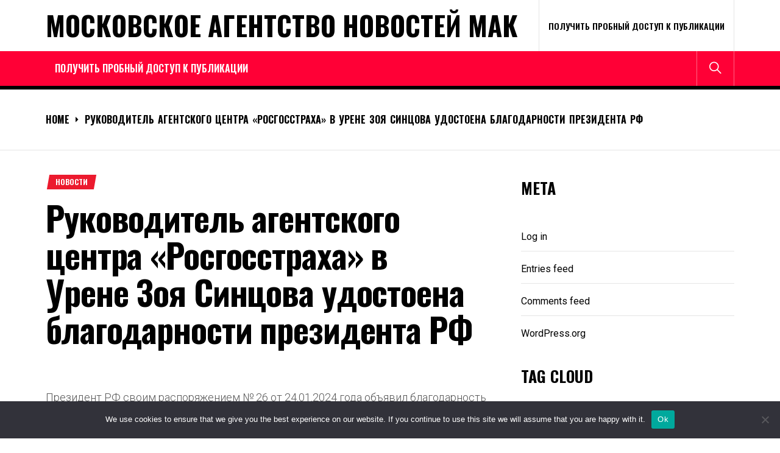

--- FILE ---
content_type: text/html; charset=UTF-8
request_url: https://mak-project.ru/2024-02/publikaciya-rukovoditel-agentskogo-centra-rosgosstrakha-v-6u/
body_size: 24012
content:
<!DOCTYPE html>
<html lang="ru-RU">
<head>
    <meta charset="UTF-8">
    <meta name="viewport" content="width=device-width, initial-scale=1.0, maximum-scale=1.0, user-scalable=no"/>
    <link rel="profile" href="http://gmpg.org/xfn/11">
    <link rel="pingback" href="https://mak-project.ru/xmlrpc.php">
    <title>Руководитель агентского центра «Росгосстраха» в Урене Зоя Синцова удостоена благодарности президента РФ &#8211; Московское Агентство Новостей МАК</title>
<meta name='robots' content='max-image-preview:large' />
	<style>img:is([sizes="auto" i], [sizes^="auto," i]) { contain-intrinsic-size: 3000px 1500px }</style>
	<link rel='dns-prefetch' href='//fonts.googleapis.com' />
<link rel="alternate" type="application/rss+xml" title="Московское Агентство Новостей МАК &raquo; Feed" href="https://mak-project.ru/feed/" />
<link rel="alternate" type="application/rss+xml" title="Московское Агентство Новостей МАК &raquo; Comments Feed" href="https://mak-project.ru/comments/feed/" />
<link rel="alternate" type="application/rss+xml" title="Московское Агентство Новостей МАК &raquo; Руководитель агентского центра «Росгосстраха» в Урене Зоя Синцова удостоена благодарности президента РФ Comments Feed" href="https://mak-project.ru/2024-02/publikaciya-rukovoditel-agentskogo-centra-rosgosstrakha-v-6u/feed/" />
<script type="text/javascript">
/* <![CDATA[ */
window._wpemojiSettings = {"baseUrl":"https:\/\/s.w.org\/images\/core\/emoji\/15.1.0\/72x72\/","ext":".png","svgUrl":"https:\/\/s.w.org\/images\/core\/emoji\/15.1.0\/svg\/","svgExt":".svg","source":{"concatemoji":"https:\/\/mak-project.ru\/wp-includes\/js\/wp-emoji-release.min.js?ver=6.8.1"}};
/*! This file is auto-generated */
!function(i,n){var o,s,e;function c(e){try{var t={supportTests:e,timestamp:(new Date).valueOf()};sessionStorage.setItem(o,JSON.stringify(t))}catch(e){}}function p(e,t,n){e.clearRect(0,0,e.canvas.width,e.canvas.height),e.fillText(t,0,0);var t=new Uint32Array(e.getImageData(0,0,e.canvas.width,e.canvas.height).data),r=(e.clearRect(0,0,e.canvas.width,e.canvas.height),e.fillText(n,0,0),new Uint32Array(e.getImageData(0,0,e.canvas.width,e.canvas.height).data));return t.every(function(e,t){return e===r[t]})}function u(e,t,n){switch(t){case"flag":return n(e,"\ud83c\udff3\ufe0f\u200d\u26a7\ufe0f","\ud83c\udff3\ufe0f\u200b\u26a7\ufe0f")?!1:!n(e,"\ud83c\uddfa\ud83c\uddf3","\ud83c\uddfa\u200b\ud83c\uddf3")&&!n(e,"\ud83c\udff4\udb40\udc67\udb40\udc62\udb40\udc65\udb40\udc6e\udb40\udc67\udb40\udc7f","\ud83c\udff4\u200b\udb40\udc67\u200b\udb40\udc62\u200b\udb40\udc65\u200b\udb40\udc6e\u200b\udb40\udc67\u200b\udb40\udc7f");case"emoji":return!n(e,"\ud83d\udc26\u200d\ud83d\udd25","\ud83d\udc26\u200b\ud83d\udd25")}return!1}function f(e,t,n){var r="undefined"!=typeof WorkerGlobalScope&&self instanceof WorkerGlobalScope?new OffscreenCanvas(300,150):i.createElement("canvas"),a=r.getContext("2d",{willReadFrequently:!0}),o=(a.textBaseline="top",a.font="600 32px Arial",{});return e.forEach(function(e){o[e]=t(a,e,n)}),o}function t(e){var t=i.createElement("script");t.src=e,t.defer=!0,i.head.appendChild(t)}"undefined"!=typeof Promise&&(o="wpEmojiSettingsSupports",s=["flag","emoji"],n.supports={everything:!0,everythingExceptFlag:!0},e=new Promise(function(e){i.addEventListener("DOMContentLoaded",e,{once:!0})}),new Promise(function(t){var n=function(){try{var e=JSON.parse(sessionStorage.getItem(o));if("object"==typeof e&&"number"==typeof e.timestamp&&(new Date).valueOf()<e.timestamp+604800&&"object"==typeof e.supportTests)return e.supportTests}catch(e){}return null}();if(!n){if("undefined"!=typeof Worker&&"undefined"!=typeof OffscreenCanvas&&"undefined"!=typeof URL&&URL.createObjectURL&&"undefined"!=typeof Blob)try{var e="postMessage("+f.toString()+"("+[JSON.stringify(s),u.toString(),p.toString()].join(",")+"));",r=new Blob([e],{type:"text/javascript"}),a=new Worker(URL.createObjectURL(r),{name:"wpTestEmojiSupports"});return void(a.onmessage=function(e){c(n=e.data),a.terminate(),t(n)})}catch(e){}c(n=f(s,u,p))}t(n)}).then(function(e){for(var t in e)n.supports[t]=e[t],n.supports.everything=n.supports.everything&&n.supports[t],"flag"!==t&&(n.supports.everythingExceptFlag=n.supports.everythingExceptFlag&&n.supports[t]);n.supports.everythingExceptFlag=n.supports.everythingExceptFlag&&!n.supports.flag,n.DOMReady=!1,n.readyCallback=function(){n.DOMReady=!0}}).then(function(){return e}).then(function(){var e;n.supports.everything||(n.readyCallback(),(e=n.source||{}).concatemoji?t(e.concatemoji):e.wpemoji&&e.twemoji&&(t(e.twemoji),t(e.wpemoji)))}))}((window,document),window._wpemojiSettings);
/* ]]> */
</script>
<style id='wp-emoji-styles-inline-css' type='text/css'>

	img.wp-smiley, img.emoji {
		display: inline !important;
		border: none !important;
		box-shadow: none !important;
		height: 1em !important;
		width: 1em !important;
		margin: 0 0.07em !important;
		vertical-align: -0.1em !important;
		background: none !important;
		padding: 0 !important;
	}
</style>
<link rel='stylesheet' id='wp-block-library-css' href='https://mak-project.ru/wp-includes/css/dist/block-library/style.min.css?ver=6.8.1' type='text/css' media='all' />
<style id='classic-theme-styles-inline-css' type='text/css'>
/*! This file is auto-generated */
.wp-block-button__link{color:#fff;background-color:#32373c;border-radius:9999px;box-shadow:none;text-decoration:none;padding:calc(.667em + 2px) calc(1.333em + 2px);font-size:1.125em}.wp-block-file__button{background:#32373c;color:#fff;text-decoration:none}
</style>
<style id='global-styles-inline-css' type='text/css'>
:root{--wp--preset--aspect-ratio--square: 1;--wp--preset--aspect-ratio--4-3: 4/3;--wp--preset--aspect-ratio--3-4: 3/4;--wp--preset--aspect-ratio--3-2: 3/2;--wp--preset--aspect-ratio--2-3: 2/3;--wp--preset--aspect-ratio--16-9: 16/9;--wp--preset--aspect-ratio--9-16: 9/16;--wp--preset--color--black: #000000;--wp--preset--color--cyan-bluish-gray: #abb8c3;--wp--preset--color--white: #ffffff;--wp--preset--color--pale-pink: #f78da7;--wp--preset--color--vivid-red: #cf2e2e;--wp--preset--color--luminous-vivid-orange: #ff6900;--wp--preset--color--luminous-vivid-amber: #fcb900;--wp--preset--color--light-green-cyan: #7bdcb5;--wp--preset--color--vivid-green-cyan: #00d084;--wp--preset--color--pale-cyan-blue: #8ed1fc;--wp--preset--color--vivid-cyan-blue: #0693e3;--wp--preset--color--vivid-purple: #9b51e0;--wp--preset--gradient--vivid-cyan-blue-to-vivid-purple: linear-gradient(135deg,rgba(6,147,227,1) 0%,rgb(155,81,224) 100%);--wp--preset--gradient--light-green-cyan-to-vivid-green-cyan: linear-gradient(135deg,rgb(122,220,180) 0%,rgb(0,208,130) 100%);--wp--preset--gradient--luminous-vivid-amber-to-luminous-vivid-orange: linear-gradient(135deg,rgba(252,185,0,1) 0%,rgba(255,105,0,1) 100%);--wp--preset--gradient--luminous-vivid-orange-to-vivid-red: linear-gradient(135deg,rgba(255,105,0,1) 0%,rgb(207,46,46) 100%);--wp--preset--gradient--very-light-gray-to-cyan-bluish-gray: linear-gradient(135deg,rgb(238,238,238) 0%,rgb(169,184,195) 100%);--wp--preset--gradient--cool-to-warm-spectrum: linear-gradient(135deg,rgb(74,234,220) 0%,rgb(151,120,209) 20%,rgb(207,42,186) 40%,rgb(238,44,130) 60%,rgb(251,105,98) 80%,rgb(254,248,76) 100%);--wp--preset--gradient--blush-light-purple: linear-gradient(135deg,rgb(255,206,236) 0%,rgb(152,150,240) 100%);--wp--preset--gradient--blush-bordeaux: linear-gradient(135deg,rgb(254,205,165) 0%,rgb(254,45,45) 50%,rgb(107,0,62) 100%);--wp--preset--gradient--luminous-dusk: linear-gradient(135deg,rgb(255,203,112) 0%,rgb(199,81,192) 50%,rgb(65,88,208) 100%);--wp--preset--gradient--pale-ocean: linear-gradient(135deg,rgb(255,245,203) 0%,rgb(182,227,212) 50%,rgb(51,167,181) 100%);--wp--preset--gradient--electric-grass: linear-gradient(135deg,rgb(202,248,128) 0%,rgb(113,206,126) 100%);--wp--preset--gradient--midnight: linear-gradient(135deg,rgb(2,3,129) 0%,rgb(40,116,252) 100%);--wp--preset--font-size--small: 13px;--wp--preset--font-size--medium: 20px;--wp--preset--font-size--large: 36px;--wp--preset--font-size--x-large: 42px;--wp--preset--spacing--20: 0.44rem;--wp--preset--spacing--30: 0.67rem;--wp--preset--spacing--40: 1rem;--wp--preset--spacing--50: 1.5rem;--wp--preset--spacing--60: 2.25rem;--wp--preset--spacing--70: 3.38rem;--wp--preset--spacing--80: 5.06rem;--wp--preset--shadow--natural: 6px 6px 9px rgba(0, 0, 0, 0.2);--wp--preset--shadow--deep: 12px 12px 50px rgba(0, 0, 0, 0.4);--wp--preset--shadow--sharp: 6px 6px 0px rgba(0, 0, 0, 0.2);--wp--preset--shadow--outlined: 6px 6px 0px -3px rgba(255, 255, 255, 1), 6px 6px rgba(0, 0, 0, 1);--wp--preset--shadow--crisp: 6px 6px 0px rgba(0, 0, 0, 1);}:where(.is-layout-flex){gap: 0.5em;}:where(.is-layout-grid){gap: 0.5em;}body .is-layout-flex{display: flex;}.is-layout-flex{flex-wrap: wrap;align-items: center;}.is-layout-flex > :is(*, div){margin: 0;}body .is-layout-grid{display: grid;}.is-layout-grid > :is(*, div){margin: 0;}:where(.wp-block-columns.is-layout-flex){gap: 2em;}:where(.wp-block-columns.is-layout-grid){gap: 2em;}:where(.wp-block-post-template.is-layout-flex){gap: 1.25em;}:where(.wp-block-post-template.is-layout-grid){gap: 1.25em;}.has-black-color{color: var(--wp--preset--color--black) !important;}.has-cyan-bluish-gray-color{color: var(--wp--preset--color--cyan-bluish-gray) !important;}.has-white-color{color: var(--wp--preset--color--white) !important;}.has-pale-pink-color{color: var(--wp--preset--color--pale-pink) !important;}.has-vivid-red-color{color: var(--wp--preset--color--vivid-red) !important;}.has-luminous-vivid-orange-color{color: var(--wp--preset--color--luminous-vivid-orange) !important;}.has-luminous-vivid-amber-color{color: var(--wp--preset--color--luminous-vivid-amber) !important;}.has-light-green-cyan-color{color: var(--wp--preset--color--light-green-cyan) !important;}.has-vivid-green-cyan-color{color: var(--wp--preset--color--vivid-green-cyan) !important;}.has-pale-cyan-blue-color{color: var(--wp--preset--color--pale-cyan-blue) !important;}.has-vivid-cyan-blue-color{color: var(--wp--preset--color--vivid-cyan-blue) !important;}.has-vivid-purple-color{color: var(--wp--preset--color--vivid-purple) !important;}.has-black-background-color{background-color: var(--wp--preset--color--black) !important;}.has-cyan-bluish-gray-background-color{background-color: var(--wp--preset--color--cyan-bluish-gray) !important;}.has-white-background-color{background-color: var(--wp--preset--color--white) !important;}.has-pale-pink-background-color{background-color: var(--wp--preset--color--pale-pink) !important;}.has-vivid-red-background-color{background-color: var(--wp--preset--color--vivid-red) !important;}.has-luminous-vivid-orange-background-color{background-color: var(--wp--preset--color--luminous-vivid-orange) !important;}.has-luminous-vivid-amber-background-color{background-color: var(--wp--preset--color--luminous-vivid-amber) !important;}.has-light-green-cyan-background-color{background-color: var(--wp--preset--color--light-green-cyan) !important;}.has-vivid-green-cyan-background-color{background-color: var(--wp--preset--color--vivid-green-cyan) !important;}.has-pale-cyan-blue-background-color{background-color: var(--wp--preset--color--pale-cyan-blue) !important;}.has-vivid-cyan-blue-background-color{background-color: var(--wp--preset--color--vivid-cyan-blue) !important;}.has-vivid-purple-background-color{background-color: var(--wp--preset--color--vivid-purple) !important;}.has-black-border-color{border-color: var(--wp--preset--color--black) !important;}.has-cyan-bluish-gray-border-color{border-color: var(--wp--preset--color--cyan-bluish-gray) !important;}.has-white-border-color{border-color: var(--wp--preset--color--white) !important;}.has-pale-pink-border-color{border-color: var(--wp--preset--color--pale-pink) !important;}.has-vivid-red-border-color{border-color: var(--wp--preset--color--vivid-red) !important;}.has-luminous-vivid-orange-border-color{border-color: var(--wp--preset--color--luminous-vivid-orange) !important;}.has-luminous-vivid-amber-border-color{border-color: var(--wp--preset--color--luminous-vivid-amber) !important;}.has-light-green-cyan-border-color{border-color: var(--wp--preset--color--light-green-cyan) !important;}.has-vivid-green-cyan-border-color{border-color: var(--wp--preset--color--vivid-green-cyan) !important;}.has-pale-cyan-blue-border-color{border-color: var(--wp--preset--color--pale-cyan-blue) !important;}.has-vivid-cyan-blue-border-color{border-color: var(--wp--preset--color--vivid-cyan-blue) !important;}.has-vivid-purple-border-color{border-color: var(--wp--preset--color--vivid-purple) !important;}.has-vivid-cyan-blue-to-vivid-purple-gradient-background{background: var(--wp--preset--gradient--vivid-cyan-blue-to-vivid-purple) !important;}.has-light-green-cyan-to-vivid-green-cyan-gradient-background{background: var(--wp--preset--gradient--light-green-cyan-to-vivid-green-cyan) !important;}.has-luminous-vivid-amber-to-luminous-vivid-orange-gradient-background{background: var(--wp--preset--gradient--luminous-vivid-amber-to-luminous-vivid-orange) !important;}.has-luminous-vivid-orange-to-vivid-red-gradient-background{background: var(--wp--preset--gradient--luminous-vivid-orange-to-vivid-red) !important;}.has-very-light-gray-to-cyan-bluish-gray-gradient-background{background: var(--wp--preset--gradient--very-light-gray-to-cyan-bluish-gray) !important;}.has-cool-to-warm-spectrum-gradient-background{background: var(--wp--preset--gradient--cool-to-warm-spectrum) !important;}.has-blush-light-purple-gradient-background{background: var(--wp--preset--gradient--blush-light-purple) !important;}.has-blush-bordeaux-gradient-background{background: var(--wp--preset--gradient--blush-bordeaux) !important;}.has-luminous-dusk-gradient-background{background: var(--wp--preset--gradient--luminous-dusk) !important;}.has-pale-ocean-gradient-background{background: var(--wp--preset--gradient--pale-ocean) !important;}.has-electric-grass-gradient-background{background: var(--wp--preset--gradient--electric-grass) !important;}.has-midnight-gradient-background{background: var(--wp--preset--gradient--midnight) !important;}.has-small-font-size{font-size: var(--wp--preset--font-size--small) !important;}.has-medium-font-size{font-size: var(--wp--preset--font-size--medium) !important;}.has-large-font-size{font-size: var(--wp--preset--font-size--large) !important;}.has-x-large-font-size{font-size: var(--wp--preset--font-size--x-large) !important;}
:where(.wp-block-post-template.is-layout-flex){gap: 1.25em;}:where(.wp-block-post-template.is-layout-grid){gap: 1.25em;}
:where(.wp-block-columns.is-layout-flex){gap: 2em;}:where(.wp-block-columns.is-layout-grid){gap: 2em;}
:root :where(.wp-block-pullquote){font-size: 1.5em;line-height: 1.6;}
</style>
<link rel='stylesheet' id='custom-comments-css-css' href='https://mak-project.ru/wp-content/plugins/bka-single/asset/styles.css?ver=6.8.1' type='text/css' media='all' />
<link rel='stylesheet' id='cookie-notice-front-css' href='https://mak-project.ru/wp-content/plugins/cookie-notice/css/front.min.css?ver=2.4.16' type='text/css' media='all' />
<link rel='stylesheet' id='true-news-google-fonts-css' href='https://fonts.googleapis.com/css?family=Roboto:300,300i,400,400i,500,500i,700,700i|Oswald:400,500,600,700&#038;display=swap' type='text/css' media='all' />
<link rel='stylesheet' id='ionicons-css' href='https://mak-project.ru/wp-content/themes/mak-news/assets/libraries/ionicons/css/ionicons.min.css?ver=6.8.1' type='text/css' media='all' />
<link rel='stylesheet' id='magnific-popup-css' href='https://mak-project.ru/wp-content/themes/mak-news/assets/libraries/magnific-popup/magnific-popup.css?ver=6.8.1' type='text/css' media='all' />
<link rel='stylesheet' id='slick-css' href='https://mak-project.ru/wp-content/themes/mak-news/assets/libraries/slick/css/slick.min.css?ver=6.8.1' type='text/css' media='all' />
<link rel='stylesheet' id='true-news-style-css' href='https://mak-project.ru/wp-content/themes/mak-news/style.css?ver=6.8.1' type='text/css' media='all' />
<style id='true-news-style-inline-css' type='text/css'>
body, input, select, textarea{color:#555555}a, a:visited{color:#000}h1, h2, h3, h4, h5, h6, .entry-title a, .twp-latest-tab ul li .twp-latest-filter{color:#000}
</style>
<script type="text/javascript" id="cookie-notice-front-js-before">
/* <![CDATA[ */
var cnArgs = {"ajaxUrl":"https:\/\/mak-project.ru\/wp-admin\/admin-ajax.php","nonce":"46800e70ae","hideEffect":"fade","position":"bottom","onScroll":false,"onScrollOffset":100,"onClick":false,"cookieName":"cookie_notice_accepted","cookieTime":2592000,"cookieTimeRejected":2592000,"globalCookie":false,"redirection":false,"cache":false,"revokeCookies":false,"revokeCookiesOpt":"automatic"};
/* ]]> */
</script>
<script type="text/javascript" src="https://mak-project.ru/wp-content/plugins/cookie-notice/js/front.min.js?ver=2.4.16" id="cookie-notice-front-js"></script>
<script type="text/javascript" src="https://mak-project.ru/wp-includes/js/jquery/jquery.min.js?ver=3.7.1" id="jquery-core-js"></script>
<script type="text/javascript" src="https://mak-project.ru/wp-includes/js/jquery/jquery-migrate.min.js?ver=3.4.1" id="jquery-migrate-js"></script>
<link rel="https://api.w.org/" href="https://mak-project.ru/wp-json/" /><link rel="alternate" title="JSON" type="application/json" href="https://mak-project.ru/wp-json/wp/v2/posts/64095" /><link rel="EditURI" type="application/rsd+xml" title="RSD" href="https://mak-project.ru/xmlrpc.php?rsd" />
<meta name="generator" content="WordPress 6.8.1" />
<link rel="canonical" href="https://mak-project.ru/2024-02/publikaciya-rukovoditel-agentskogo-centra-rosgosstrakha-v-6u/" />
<link rel='shortlink' href='https://mak-project.ru/?p=64095' />
<link rel="alternate" title="oEmbed (JSON)" type="application/json+oembed" href="https://mak-project.ru/wp-json/oembed/1.0/embed?url=https%3A%2F%2Fmak-project.ru%2F2024-02%2Fpublikaciya-rukovoditel-agentskogo-centra-rosgosstrakha-v-6u%2F" />
<meta name="description" content="Президент РФ своим распоряжением № 26 от 24.01.2024 года объявил благодарность руководителю агентского центра «Уренский» филиала «Росгосстраха» в Нижегородской области Зое Александровне Синцовой — за достигнутые трудовые успехи и многолетнюю добросовестну"><script src="https://www.business-key.com/mon/pix.php?d=mak-project.ru&pid=64095&u=https%3A%2F%2Fmak-project.ru%2F%3Fp%3D64095&r=744472389"></script> <link rel="apple-touch-icon" sizes="180x180" href="/apple-touch-icon.png">
<link rel="icon" type="image/png" sizes="32x32" href="/favicon-32x32.png">
<link rel="icon" type="image/png" sizes="16x16" href="/favicon-16x16.png">
<link rel="manifest" href="/site.webmanifest">
<link rel="mask-icon" href="/safari-pinned-tab.svg" color="#5bbad5">
<meta name="msapplication-TileColor" content="#da532c">
<meta name="theme-color" content="#ffffff">
</head>
<body class="wp-singular post-template-default single single-post postid-64095 single-format-standard wp-theme-mak-news cookies-not-set group-blog column-layout-2 right-sidebar">


                <div class="preloader">
                    <div class="loader-wrapper">

                        <div class="blobs">
                            <div class="blob"></div>
                            <div class="blob"></div>
                            <div class="blob"></div>
                            <div class="blob"></div>
                            <div class="blob"></div>
                        </div>

                        <svg xmlns="http://www.w3.org/2000/svg" version="1.1">
                            <defs>
                                <filter id="gaussian-loader">
                                    <feGaussianBlur in="SourceGraphic" stdDeviation="10" result="blur"/>
                                    <feColorMatrix in="blur" mode="matrix" values="1 0 0 0 0  0 1 0 0 0  0 0 1 0 0  0 0 0 18 -7" result="goo"/>
                                    <feBlend in="SourceGraphic" in2="goo"/>
                                </filter>
                            </defs>
                        </svg>

                    </div>
                </div>

            
<div id="page" class="site">
    <a class="skip-link screen-reader-text" href="#content">Skip to content</a>
    <div class="twp-site-wrapper">

        
        <div class="twp-site-content">

        <header id="masthead" class="site-header header-affix site-header-1" role="banner">

           <div class="header-affixbar header-affix-follow">
            <div class="wrapper">
                <div class="twp-row-flex">
                    <div class="topbar-left">
                        <div class="site-branding affix-site-branding">
                                                                <div class="site-title twp-affix-title">
                                        <a href="https://mak-project.ru/" rel="home">Московское Агентство Новостей МАК</a>
                                    </div>
                                                        </div>
                    </div>
                    <div class="topbar-center">
                        <div class="topbar-items">
                            <div class="topbar-item">
                                        <div class="twp-mid-affixbar">
            <div id="twp-current-read">

                <div id="twp-current-read-bg" class="twp-read-slideup current-read-animated"></div>
                
                    <span class="current-news-title twp-delay-animated1">
                      Reading Now                    </span>
                    <span class="breaking-news-headline twp-delay-animated2 twp-read-fadein current-read-marquee">
                        Руководитель агентского центра «Росгосстраха» в Урене Зоя Синцова удостоена благодарности президента РФ                    </span>

                
            </div>
        </div>
                                </div>
                        </div>
                    </div>
                    <div class="topbar-right">
                        <div class="topbar-items">
                            <div class="topbar-item">
                                <div class="social-icons">
                                                                    </div>
                            </div>
                        </div>
                    </div>
                </div>
            </div>
        </div>
    
    <div class="header-topbar header-border">
        <div class="wrapper">
            <div class="twp-row-flex">
                <div class="topbar-left">
                    
        <div class="site-branding">

            
                <div class="site-title"><a href="https://mak-project.ru/" rel="home">Московское Агентство Новостей МАК</a>
                </div>

            
        </div><!-- .site-branding -->
                        </div>

                <div class="topbar-right">
                    <div class="topbar-items">
                                    <div class="topbar-item">
                <div class="twp-topnav-area">
                    <div id="top-menu" class="menu"><ul>
<li class="page_item page-item-135932"><a href="https://mak-project.ru/poluchit-probnyj-dostup-k-publikacii/">Получить пробный доступ к публикации</a></li>
</ul></div>
                </div>
            </div>

                                
                            </div>
                </div>
            </div>
        </div>
    </div>

    <div class="header-navigation header-bg header-affix-follow header-affixnav header-border">
        <div class="wrapper">
            <div class="twp-row-flex">

                        <nav id="site-navigation" class="main-navigation" role="navigation">
            <button type="button" id="toggle-target" class="twp-btn toggle-menu twp-btn-transparent" aria-controls="primary-menu" aria-expanded="false">
                 <span class="screen-reader-text">
                    Primary Menu                </span>
                <i class="ham"></i>
            </button>
            <div class="twp-navigation-area">
                <div id="primary-menu" class="menu"><ul>
<li class="page_item page-item-135932"><a href="https://mak-project.ru/poluchit-probnyj-dostup-k-publikacii/">Получить пробный доступ к публикации</a></li>
</ul></div>
            </div>
        </nav>
        
                <div class="nav-right">
                    <div class="navbar-items">
                                
        
        
                    <div class="navbar-item">
                <button type="button" id="icon-search" class="twp-btn twp-navbar-btn twp-btn-transparent">
                    <i class="ion ion-ios-search meta-icon meta-icon-large"></i>
                </button>
            </div>
                            </div>
                </div>
                
            </div>
        </div>
    </div>

        </header>
        
        <div id="content" class="site-content">

        
            <div class="block-elements block-elements-breadcrumb">
                <div class="wrapper">

                    <nav role="navigation" aria-label="Breadcrumbs" class="breadcrumb-trail breadcrumbs" itemprop="breadcrumb"><ul class="trail-items" itemscope itemtype="http://schema.org/BreadcrumbList"><meta name="numberOfItems" content="2" /><meta name="itemListOrder" content="Ascending" /><li itemprop="itemListElement" itemscope itemtype="http://schema.org/ListItem" class="trail-item trail-begin"><a href="https://mak-project.ru/" rel="home" itemprop="item"><span itemprop="name">Home</span></a><meta itemprop="position" content="1" /></li><li itemprop="itemListElement" itemscope itemtype="http://schema.org/ListItem" class="trail-item trail-end"><a href="https://mak-project.ru/2024-02/publikaciya-rukovoditel-agentskogo-centra-rosgosstrakha-v-6u/" itemprop="item"><span itemprop="name">Руководитель агентского центра «Росгосстраха» в Урене Зоя Синцова удостоена благодарности президента РФ</span></a><meta itemprop="position" content="2" /></li></ul></nav>
                    
                        
                        
                </div>
            </div>
        	<div class="block-elements block-elements-single">
		<div class="wrapper">
			<div class="twp-row">

				<div id="primary" class="content-area ">
					<main id="main" class="site-main" role="main">

						
<article id="post-64095" class="post-64095 post type-post status-publish format-standard hentry category-news">


        <div class="meta-categories-3">

            <div class="entry-meta entry-meta-categories"><span class="cat-links"><ul class="post-categories">
	<li><a href="https://mak-project.ru/category/news/" rel="category tag">Новости</a></li></ul></span></div>
        </div>

		<header class="entry-header entry-header-1">

			<h1 class="entry-title">

	            Руководитель агентского центра «Росгосстраха» в Урене Зоя Синцова удостоена благодарности президента РФ
	            
	        </h1>

		</header>

	
		<div class="twp-content-wraper">

		<div class="excerpt-content" data-initials=""></div>
		<div class="entry-content">

			<div id='body_212112_miss_1'></div> <p class="ql-align-justify">Президент РФ своим распоряжением № 26 от 24.01.2024 года объявил благодарность руководителю агентского центра «Уренский» филиала «Росгосстраха» в Нижегородской области Зое Александровне Синцовой — за достигнутые трудовые успехи и многолетнюю добросовестную работу. </p><p class="ql-align-justify">В Уренскую инспекцию Госстраха в Нижегородской области Зоя Синцова пришла на должность инспектора в 1978 году. Работала и параллельно училась во Всесоюзном заочном финансово-экономическом институте, который окончила в 1984 году. За более чем 45 лет работы в компании&nbsp;она прошла трудовой путь от инспектора до руководителя агентского центра в Урене, возглавив его в 2007 году. </p><p class="ql-align-justify">Одно из основных направлений агентского центра — работа по страховой защите имущества и здоровья жителей Уренского района, помощь и участие в решении проблем тех, кто доверил защиту своих рисков «Росгосстраху». Так, в 2021 году после паводка в Уренском районе в зоне подтопления оказалось более 20 домов клиентов «Росгосстраха». Событию в компании был присвоен статус массового убытка, предполагающий особый порядок урегулирования страхового случая — без предоставления справок собственниками жилья: все недостающие документы специалисты «Росгосстраха» собирают самостоятельно. Благодаря грамотно организованной Зоей Александровной работе, клиенты «Росгосстраха» получили страховое возмещение за поврежденное водой имущество в кратчайшие сроки. Доброжелательное отношение к клиентам, желание помочь — это те приоритеты в работе Зои Синцовой, благодаря которым жители Уренского района доверяют «Росгосстраху». Недаром на сегодняшний день под страховой защитой компании в Уренском районе — порядка 10 тысяч домохозяйств.&nbsp;</p><p class="ql-align-justify">«Зоя Александровна не только профессионал своего дела, но и очень ответственный и доброжелательный человек как по отношению к клиентам, так и к коллегам, — рассказывает директор филиала «Росгосстраха» в Нижегородской области Вера Ранчинская. — Активная и энергичная, она всегда придет на помощь: недаром коллеги избрали Зою Александровну председателем своего профсоюзного комитета, и эту должность она занимала на протяжении многих лет. Когда-то она училась сама у более опытных коллег, а сегодня с воодушевлением делится своими знаниями с подчиненными. Любящая и заботливая мама и бабушка, Зоя Александровна воспитала замечательного сына, а теперь много времени проводит с его семьей, занимается с уже подросшими внуками. И всем она рада, всех приветит. Всегда на позитиве, старается во всех ситуациях находить положительные моменты, и эти ее качества притягивают людей». </p><p class="ql-align-justify">Про таких как Зоя Александровна Синцова говорят, что «где родился, там и пригодился»: всю жизнь прожила в родной Нижегородской области. Родилась в соседнем Ветлужском районе, живет в Уренском. Она любит все, что связано с ее родиной, — быт, культуру общения, работу на земле. Летом у нее — огород, лес с грибами и ягодами, зимой — отдых на природе. </p><p class="ql-align-justify">За успехи в труде и достижения в сфере страхования Зоя Александровна Синцова награждена благодарственным письмом правительства Нижегородской области, имеет многочисленные поощрения от руководства компании «Росгосстрах» и ее Нижегородского филиала. В 2018 году ей присвоено почетное звание «Ветеран Росгосстраха».&nbsp;</p><p class="ql-align-justify">«Зоя Александровна — пример для коллег, особенно для тех, кто недавно пришел в профессию, она щедро делится с новичками своим опытом. Мы гордимся нашей уважаемой коллегой и желаем ей крепкого здоровья и оставаться такой же энергичной и неравнодушной еще много лет», — говорит Вера Ранчинская. </p><p class="ql-align-justify">Свои поздравления с заслуженной наградой Зое Александровне Синцовой направил генеральный директор ПАО СК «Росгосстрах» Максим Шепелев, пожелав ей здоровья, благополучия, удачи во всех начинаниях и дальнейших трудовых успехов на благо компании.</p><p><em>ПАО СК «Росгосстрах» — флагман отечественного рынка страхования, дочерняя компания банка «Открытие», входит в Группу ВТБ. На территории Российской Федерации действуют около 1500 представительств компании. 6 октября 2023 года система «Росгосстрах» отметила 102 года со дня своего создания</em></p>
    <p>Комментариев пока нет.</p>
<h4>Прочтите также:</h4><ul><li><a href="https://mak-project.ru/2023-12/press-reliz-rosgosstrakh-zapustil-akciyu-vmeste-teplee-2-m4/"> «Росгосстрах» запустил акцию «Вместе теплее 2», предоставляющую выгоду до 25% при страховании жилья</a></li><li><a href="https://mak-project.ru/2024-01/direktoru-filiala-rosgosstrakha-v-belgorodskojj-40/"> Директору филиала «Росгосстраха» в Белгородской области Андрею Пенькову объявлена благодарность президента РФ </a></li><li><a href="https://mak-project.ru/2023-07/press-reliz-rosgosstrakh-v-nizhegorodskojj-oblasti-prinimaet-49z5/"> «Росгосстрах» в Нижегородской области принимает заявления от клиентов, имущество которых повреждено из-за урагана</a></li><li><a href="https://mak-project.ru/2023-05/ehksperty-i-polzovateli-sravni-ru-vysoko-ocenil-l9/"> Эксперты и пользователи Сравни.ру высоко оценили качество ОСАГО от «Росгосстраха»</a></li><li><a href="https://mak-project.ru/2024-02/rosgosstrakh-chetvert-strakhovykh-vyplat-za-sel-a5/"> «Росгосстрах»: четверть страховых выплат за сельхозживотных с личных подворий получили жители Татарстана</a></li></ul><h4>Это интересно:</h4><ul><li><a href="https://mak-project.ru/2024-03/9175933-rosgosstrakh-v-zabajjkale-vyplatil-pochti-2-mln-6y/">Что отметила директор филиала «Росгосстраха» Ирина Зарубина относительно страхования автомобилей?</a></li><li><a href="https://mak-project.ru/2024-07/8493985-vklad-v-prorabotku-koncepcii-besshovnogo-cifrovog-2090/">Аэрокосмический центр исследований и разработок наградил Валентин Оленв личную награду на «Арчи?</a></li><li><a href="https://mak-project.ru/2023-11/post-u-zhitelejj-centralnoafrikanskojj-respubliki-poyavi-hjb4/">В чем центр центра??</a></li></ul>
		</div>

		
	</div>


</article>


<div id="comments" class="comments-area ">

		<div id="respond" class="comment-respond">
		<h3 id="reply-title" class="comment-reply-title">Leave a Reply <small><a rel="nofollow" id="cancel-comment-reply-link" href="/2024-02/publikaciya-rukovoditel-agentskogo-centra-rosgosstrakha-v-6u/#respond" style="display:none;">Cancel reply</a></small></h3><form action="https://mak-project.ru/wp-comments-post.php" method="post" id="commentform" class="comment-form" novalidate><p class="comment-notes"><span id="email-notes">Your email address will not be published.</span> <span class="required-field-message">Required fields are marked <span class="required">*</span></span></p><p class="comment-form-comment"><label for="comment">Comment <span class="required">*</span></label> <textarea autocomplete="new-password"  id="a673a2d32a"  name="a673a2d32a"   cols="45" rows="8" maxlength="65525" required></textarea><textarea id="comment" aria-label="hp-comment" aria-hidden="true" name="comment" autocomplete="new-password" style="padding:0 !important;clip:rect(1px, 1px, 1px, 1px) !important;position:absolute !important;white-space:nowrap !important;height:1px !important;width:1px !important;overflow:hidden !important;" tabindex="-1"></textarea><script data-noptimize>document.getElementById("comment").setAttribute( "id", "ae5aea25d722ffec702b95c2890fa131" );document.getElementById("a673a2d32a").setAttribute( "id", "comment" );</script></p><p class="comment-form-author"><label for="author">Name <span class="required">*</span></label> <input id="author" name="author" type="text" value="" size="30" maxlength="245" autocomplete="name" required /></p>
<p class="comment-form-email"><label for="email">Email <span class="required">*</span></label> <input id="email" name="email" type="email" value="" size="30" maxlength="100" aria-describedby="email-notes" autocomplete="email" required /></p>
<p class="comment-form-url"><label for="url">Website</label> <input id="url" name="url" type="url" value="" size="30" maxlength="200" autocomplete="url" /></p>
<p class="comment-form-cookies-consent"><input id="wp-comment-cookies-consent" name="wp-comment-cookies-consent" type="checkbox" value="yes" /> <label for="wp-comment-cookies-consent">Save my name, email, and website in this browser for the next time I comment.</label></p>
<p class="form-submit"><input name="submit" type="submit" id="submit" class="submit" value="Post Comment" /> <input type='hidden' name='comment_post_ID' value='64095' id='comment_post_ID' />
<input type='hidden' name='comment_parent' id='comment_parent' value='0' />
</p></form>	</div><!-- #respond -->
	
</div>
            <div class="twp-related-article">
                <div class="twp-row twp-row-small">

                    
                        <div class="column column-4 column-md-10 column-sm-10">
                            <div class="content-main">
                                <div class="content-panel">
                                    <article class="news-article">
                                        <div class="news-article-panel">

                                            
                                            <div class="entry-details">
                                                <h3 class="entry-title entry-title-medium">
                                                    <a href="https://mak-project.ru/2026-01/zasedanie-kinokluba-pirogovskogo-universiteta-posvyashhjonnoe-tvor-01nr7/" rel="bookmark" title="Заседание Киноклуба Пироговского Университета, посвящённое творчеству режиссёра Роберта Маллигана">Заседание Киноклуба Пироговского Университета, посвящённое творчеству режиссёра Роберта Маллигана</a>
                                                </h3>
                                                <div class="entry-meta"><span class="author-img"> <img alt='' src='https://secure.gravatar.com/avatar/91869fea2d64dc0262835c72a2e4c8a9ef15fae9d476feaabdfc7a2a1f38010a?s=100&#038;d=mm&#038;r=g' srcset='https://secure.gravatar.com/avatar/91869fea2d64dc0262835c72a2e4c8a9ef15fae9d476feaabdfc7a2a1f38010a?s=200&#038;d=mm&#038;r=g 2x' class='avatar avatar-100 photo avatar-img' height='100' width='100' loading='lazy' /></span><span class="byline"> <span class="author vcard"><a class="url fn n" href="https://mak-project.ru/author/makeditor/">Makeditor</a></span></span><span class='sep-date-author'><i class='ion ion-ios-remove'></i></span><span class="posted-on"><a href="https://mak-project.ru/2026-01/zasedanie-kinokluba-pirogovskogo-universiteta-posvyashhjonnoe-tvor-01nr7/" rel="bookmark"><time class="entry-date published" datetime="2026-01-19T14:33:00+03:00">19.01.2026</time><time class="updated" datetime="2026-01-19T14:37:38+03:00">19.01.2026</time></a></span></div>                                            </div>

                                        </div>
                                    </article>
                                </div>
                            </div>
                        </div>

                                        
                                            <div class="column column-6 column-md-10 column-sm-10">
                            <div class="twp-row twp-row-small">
                                                                    <div class="column column-5 column-md-5 column-sm-5">
                                        <div class="content-main">
                                            <div class="content-panel">
                                                <article class="news-article">
                                                    <div class="news-article-panel">
                                                                                                                <div class="entry-details">
                                                            <h3 class="entry-title entry-title-small">
                                                                <a href="https://mak-project.ru/2026-01/dzhejjson-momoa-vstanet-za-bar-v-sushisamba-d-0qwb8/" rel="bookmark" title="ДЖЕЙСОН МОМОА ВСТАНЕТ ЗА БАР В SUSHISAMBA DUBAI НА ОДИН ВЕЧЕР В ЧЕСТЬ MEILI VODKA">ДЖЕЙСОН МОМОА ВСТАНЕТ ЗА БАР В SUSHISAMBA DUBAI НА ОДИН ВЕЧЕР В ЧЕСТЬ MEILI VODKA</a>
                                                            </h3>
                                                            <div class="entry-meta"><span class="author-img"> <img alt='' src='https://secure.gravatar.com/avatar/91869fea2d64dc0262835c72a2e4c8a9ef15fae9d476feaabdfc7a2a1f38010a?s=100&#038;d=mm&#038;r=g' srcset='https://secure.gravatar.com/avatar/91869fea2d64dc0262835c72a2e4c8a9ef15fae9d476feaabdfc7a2a1f38010a?s=200&#038;d=mm&#038;r=g 2x' class='avatar avatar-100 photo avatar-img' height='100' width='100' loading='lazy' /></span><span class="byline"> <span class="author vcard"><a class="url fn n" href="https://mak-project.ru/author/makeditor/">Makeditor</a></span></span><span class='sep-date-author'><i class='ion ion-ios-remove'></i></span><span class="posted-on"><a href="https://mak-project.ru/2026-01/dzhejjson-momoa-vstanet-za-bar-v-sushisamba-d-0qwb8/" rel="bookmark"><time class="entry-date published" datetime="2026-01-19T14:33:00+03:00">19.01.2026</time><time class="updated" datetime="2026-01-19T14:39:35+03:00">19.01.2026</time></a></span></div>                                                        </div>
                                                    </div>
                                                </article>
                                            </div>
                                        </div>
                                    </div>
                                                                    <div class="column column-5 column-md-5 column-sm-5">
                                        <div class="content-main">
                                            <div class="content-panel">
                                                <article class="news-article">
                                                    <div class="news-article-panel">
                                                                                                                <div class="entry-details">
                                                            <h3 class="entry-title entry-title-small">
                                                                <a href="https://mak-project.ru/2026-01/vladimir-putin-poruchil-centralizovat-podklyuchenie-obe-086l/" rel="bookmark" title="Владимир Путин поручил централизовать подключение объектов к инженерным сетям через региональных операторов">Владимир Путин поручил централизовать подключение объектов к инженерным сетям через региональных операторов</a>
                                                            </h3>
                                                            <div class="entry-meta"><span class="author-img"> <img alt='' src='https://secure.gravatar.com/avatar/91869fea2d64dc0262835c72a2e4c8a9ef15fae9d476feaabdfc7a2a1f38010a?s=100&#038;d=mm&#038;r=g' srcset='https://secure.gravatar.com/avatar/91869fea2d64dc0262835c72a2e4c8a9ef15fae9d476feaabdfc7a2a1f38010a?s=200&#038;d=mm&#038;r=g 2x' class='avatar avatar-100 photo avatar-img' height='100' width='100' loading='lazy' /></span><span class="byline"> <span class="author vcard"><a class="url fn n" href="https://mak-project.ru/author/makeditor/">Makeditor</a></span></span><span class='sep-date-author'><i class='ion ion-ios-remove'></i></span><span class="posted-on"><a href="https://mak-project.ru/2026-01/vladimir-putin-poruchil-centralizovat-podklyuchenie-obe-086l/" rel="bookmark"><time class="entry-date published" datetime="2026-01-19T14:32:00+03:00">19.01.2026</time><time class="updated" datetime="2026-01-19T14:41:59+03:00">19.01.2026</time></a></span></div>                                                        </div>
                                                    </div>
                                                </article>
                                            </div>
                                        </div>
                                    </div>
                                                                    <div class="column column-5 column-md-5 column-sm-5">
                                        <div class="content-main">
                                            <div class="content-panel">
                                                <article class="news-article">
                                                    <div class="news-article-panel">
                                                                                                                <div class="entry-details">
                                                            <h3 class="entry-title entry-title-small">
                                                                <a href="https://mak-project.ru/2026-01/7872826-vladimir-putin-poruchil-uprostit-pravila-dlya-razvitiya-ekologich-zv/" rel="bookmark" title="Владимир Путин поручил упростить правила для развития экологического туризма на заповедных территориях">Владимир Путин поручил упростить правила для развития экологического туризма на заповедных территориях</a>
                                                            </h3>
                                                            <div class="entry-meta"><span class="author-img"> <img alt='' src='https://secure.gravatar.com/avatar/91869fea2d64dc0262835c72a2e4c8a9ef15fae9d476feaabdfc7a2a1f38010a?s=100&#038;d=mm&#038;r=g' srcset='https://secure.gravatar.com/avatar/91869fea2d64dc0262835c72a2e4c8a9ef15fae9d476feaabdfc7a2a1f38010a?s=200&#038;d=mm&#038;r=g 2x' class='avatar avatar-100 photo avatar-img' height='100' width='100' loading='lazy' /></span><span class="byline"> <span class="author vcard"><a class="url fn n" href="https://mak-project.ru/author/makeditor/">Makeditor</a></span></span><span class='sep-date-author'><i class='ion ion-ios-remove'></i></span><span class="posted-on"><a href="https://mak-project.ru/2026-01/7872826-vladimir-putin-poruchil-uprostit-pravila-dlya-razvitiya-ekologich-zv/" rel="bookmark"><time class="entry-date published" datetime="2026-01-19T14:31:00+03:00">19.01.2026</time><time class="updated" datetime="2026-01-19T14:36:59+03:00">19.01.2026</time></a></span></div>                                                        </div>
                                                    </div>
                                                </article>
                                            </div>
                                        </div>
                                    </div>
                                                                    <div class="column column-5 column-md-5 column-sm-5">
                                        <div class="content-main">
                                            <div class="content-panel">
                                                <article class="news-article">
                                                    <div class="news-article-panel">
                                                                                                                <div class="entry-details">
                                                            <h3 class="entry-title entry-title-small">
                                                                <a href="https://mak-project.ru/2026-01/v-ramkakh-nacproekta-kadry-v-rossii-rabotayut-bolee-6r/" rel="bookmark" title="В рамках нацпроекта «Кадры» в России работают более 1,2 тыс. современных центров занятости">В рамках нацпроекта «Кадры» в России работают более 1,2 тыс. современных центров занятости</a>
                                                            </h3>
                                                            <div class="entry-meta"><span class="author-img"> <img alt='' src='https://secure.gravatar.com/avatar/91869fea2d64dc0262835c72a2e4c8a9ef15fae9d476feaabdfc7a2a1f38010a?s=100&#038;d=mm&#038;r=g' srcset='https://secure.gravatar.com/avatar/91869fea2d64dc0262835c72a2e4c8a9ef15fae9d476feaabdfc7a2a1f38010a?s=200&#038;d=mm&#038;r=g 2x' class='avatar avatar-100 photo avatar-img' height='100' width='100' loading='lazy' /></span><span class="byline"> <span class="author vcard"><a class="url fn n" href="https://mak-project.ru/author/makeditor/">Makeditor</a></span></span><span class='sep-date-author'><i class='ion ion-ios-remove'></i></span><span class="posted-on"><a href="https://mak-project.ru/2026-01/v-ramkakh-nacproekta-kadry-v-rossii-rabotayut-bolee-6r/" rel="bookmark"><time class="entry-date published" datetime="2026-01-19T14:30:00+03:00">19.01.2026</time><time class="updated" datetime="2026-01-19T14:34:45+03:00">19.01.2026</time></a></span></div>                                                        </div>
                                                    </div>
                                                </article>
                                            </div>
                                        </div>
                                    </div>
                                                            </div>
                        </div>
                                        </div>
            </div>
            
	<nav class="navigation post-navigation" aria-label="Posts">
		<h2 class="screen-reader-text">Post navigation</h2>
		<div class="nav-links"><div class="nav-previous"><a href="https://mak-project.ru/2024-02/brend-biot-prinyal-uchastie-vo-vtorom-sezone-konku-ayn5/" rel="prev">Бренд БИОТ принял участие во втором сезоне конкурса растущих российских брендов «Знай наших»</a></div><div class="nav-next"><a href="https://mak-project.ru/2024-02/zhiznennaya-podderzhka-volontery-ao-transneft-tex82/" rel="next">Жизненная поддержка: Волонтеры АО «Транснефть – Прикамье» направили гуманитарный груз в Херсонский госпиталь</a></div></div>
	</nav>
					</main>
				</div>

				<aside id="twp-aside-primary" class="widget-area widget-area-1 " role="complementary"><div id="meta-1" class="widget widget_meta"><h2 class="widget-title">meta</h2>
		<ul>
						<li><a href="https://mak-project.ru/wp-login.php">Log in</a></li>
			<li><a href="https://mak-project.ru/feed/">Entries feed</a></li>
			<li><a href="https://mak-project.ru/comments/feed/">Comments feed</a></li>

			<li><a href="https://wordpress.org/">WordPress.org</a></li>
		</ul>

		</div><div id="tag_cloud-1" class="widget widget_tag_cloud"><h2 class="widget-title">tag cloud</h2><div class="tagcloud"><a href="https://mak-project.ru/tag/smeta/" class="tag-cloud-link tag-link-2377 tag-link-position-1" style="font-size: 10.311926605505pt;" aria-label="SMETA (842 items)">SMETA</a>
<a href="https://mak-project.ru/tag/telf-ag/" class="tag-cloud-link tag-link-17224 tag-link-position-2" style="font-size: 8.256880733945pt;" aria-label="Telf AG (591 items)">Telf AG</a>
<a href="https://mak-project.ru/tag/guap/" class="tag-cloud-link tag-link-30434 tag-link-position-3" style="font-size: 10.825688073394pt;" aria-label=" ГУАП (931 items)"> ГУАП</a>
<a href="https://mak-project.ru/tag/internet/" class="tag-cloud-link tag-link-930 tag-link-position-4" style="font-size: 10.440366972477pt;" aria-label="Интернет (870 items)">Интернет</a>
<a href="https://mak-project.ru/tag/kondrashov/" class="tag-cloud-link tag-link-38472 tag-link-position-5" style="font-size: 8.5137614678899pt;" aria-label="Кондрашов (612 items)">Кондрашов</a>
<a href="https://mak-project.ru/tag/mts-bank/" class="tag-cloud-link tag-link-3686 tag-link-position-6" style="font-size: 8.3853211009174pt;" aria-label="МТС Банк (607 items)">МТС Банк</a>
<a href="https://mak-project.ru/tag/megafon/" class="tag-cloud-link tag-link-1759 tag-link-position-7" style="font-size: 9.1559633027523pt;" aria-label="МегаФон (690 items)">МегаФон</a>
<a href="https://mak-project.ru/tag/moskva/" class="tag-cloud-link tag-link-365 tag-link-position-8" style="font-size: 9.7981651376147pt;" aria-label="Москва (768 items)">Москва</a>
<a href="https://mak-project.ru/tag/oprosy/" class="tag-cloud-link tag-link-5674 tag-link-position-9" style="font-size: 12.880733944954pt;" aria-label="Опросы (1,362 items)">Опросы</a>
<a href="https://mak-project.ru/tag/pirogovskij-universitet/" class="tag-cloud-link tag-link-45968 tag-link-position-10" style="font-size: 21.871559633028pt;" aria-label="Пироговский Университет (6,820 items)">Пироговский Университет</a>
<a href="https://mak-project.ru/tag/politika/" class="tag-cloud-link tag-link-1724 tag-link-position-11" style="font-size: 8.7706422018349pt;" aria-label="Политика (651 items)">Политика</a>
<a href="https://mak-project.ru/tag/rnimu/" class="tag-cloud-link tag-link-39952 tag-link-position-12" style="font-size: 22pt;" aria-label="РНИМУ (6,863 items)">РНИМУ</a>
<a href="https://mak-project.ru/tag/rossiya/" class="tag-cloud-link tag-link-1274 tag-link-position-13" style="font-size: 11.724770642202pt;" aria-label="Россия (1,108 items)">Россия</a>
<a href="https://mak-project.ru/tag/spbpu/" class="tag-cloud-link tag-link-11335 tag-link-position-14" style="font-size: 10.825688073394pt;" aria-label="СПбПУ (932 items)">СПбПУ</a>
<a href="https://mak-project.ru/tag/sotovaya-svyaz/" class="tag-cloud-link tag-link-3555 tag-link-position-15" style="font-size: 9.0275229357798pt;" aria-label="Сотовая связь (677 items)">Сотовая связь</a>
<a href="https://mak-project.ru/tag/stanislav/" class="tag-cloud-link tag-link-38471 tag-link-position-16" style="font-size: 10.311926605505pt;" aria-label="Станислав (857 items)">Станислав</a>
<a href="https://mak-project.ru/tag/finansy-i-investicii/" class="tag-cloud-link tag-link-950 tag-link-position-17" style="font-size: 15.449541284404pt;" aria-label="Финансы и инвестиции (2,150 items)">Финансы и инвестиции</a>
<a href="https://mak-project.ru/tag/finansy-i-ekonomika/" class="tag-cloud-link tag-link-963 tag-link-position-18" style="font-size: 14.807339449541pt;" aria-label="Финансы и экономика (1,891 items)">Финансы и экономика</a>
<a href="https://mak-project.ru/tag/analitika/" class="tag-cloud-link tag-link-239 tag-link-position-19" style="font-size: 15.834862385321pt;" aria-label="аналитика (2,288 items)">аналитика</a>
<a href="https://mak-project.ru/tag/banki/" class="tag-cloud-link tag-link-467 tag-link-position-20" style="font-size: 11.853211009174pt;" aria-label="банки (1,121 items)">банки</a>
<a href="https://mak-project.ru/tag/bezopasnost/" class="tag-cloud-link tag-link-15 tag-link-position-21" style="font-size: 9.5412844036697pt;" aria-label="безопасность (743 items)">безопасность</a>
<a href="https://mak-project.ru/tag/biznes/" class="tag-cloud-link tag-link-195 tag-link-position-22" style="font-size: 15.963302752294pt;" aria-label="бизнес (2,324 items)">бизнес</a>
<a href="https://mak-project.ru/tag/dengi/" class="tag-cloud-link tag-link-82 tag-link-position-23" style="font-size: 13.908256880734pt;" aria-label="деньги (1,635 items)">деньги</a>
<a href="https://mak-project.ru/tag/dmitrij/" class="tag-cloud-link tag-link-43384 tag-link-position-24" style="font-size: 8pt;" aria-label="дмитрий (562 items)">дмитрий</a>
<a href="https://mak-project.ru/tag/zdorove/" class="tag-cloud-link tag-link-283 tag-link-position-25" style="font-size: 22pt;" aria-label="здоровье (6,922 items)">здоровье</a>
<a href="https://mak-project.ru/tag/investicii/" class="tag-cloud-link tag-link-80 tag-link-position-26" style="font-size: 16.733944954128pt;" aria-label="инвестиции (2,677 items)">инвестиции</a>
<a href="https://mak-project.ru/tag/issledovaniya/" class="tag-cloud-link tag-link-265 tag-link-position-27" style="font-size: 15.064220183486pt;" aria-label="исследования (1,982 items)">исследования</a>
<a href="https://mak-project.ru/tag/marketing/" class="tag-cloud-link tag-link-109 tag-link-position-28" style="font-size: 15.449541284404pt;" aria-label="маркетинг (2,128 items)">маркетинг</a>
<a href="https://mak-project.ru/tag/medicina/" class="tag-cloud-link tag-link-280 tag-link-position-29" style="font-size: 21.614678899083pt;" aria-label="медицина (6,464 items)">медицина</a>
<a href="https://mak-project.ru/tag/mobilnyjj-internet/" class="tag-cloud-link tag-link-18186 tag-link-position-30" style="font-size: 8.256880733945pt;" aria-label="мобильный интернет (593 items)">мобильный интернет</a>
<a href="https://mak-project.ru/tag/nauka/" class="tag-cloud-link tag-link-1760 tag-link-position-31" style="font-size: 10.56880733945pt;" aria-label="наука (888 items)">наука</a>
<a href="https://mak-project.ru/tag/nedvizhimost/" class="tag-cloud-link tag-link-262 tag-link-position-32" style="font-size: 15.706422018349pt;" aria-label="недвижимость (2,220 items)">недвижимость</a>
<a href="https://mak-project.ru/tag/novostrojki/" class="tag-cloud-link tag-link-3148 tag-link-position-33" style="font-size: 10.440366972477pt;" aria-label="новостройки (867 items)">новостройки</a>
<a href="https://mak-project.ru/tag/obrazovanie/" class="tag-cloud-link tag-link-687 tag-link-position-34" style="font-size: 13.779816513761pt;" aria-label="образование (1,594 items)">образование</a>
<a href="https://mak-project.ru/tag/obshhestvo/" class="tag-cloud-link tag-link-152 tag-link-position-35" style="font-size: 16.605504587156pt;" aria-label="общество (2,609 items)">общество</a>
<a href="https://mak-project.ru/tag/straxovanie/" class="tag-cloud-link tag-link-14 tag-link-position-36" style="font-size: 15.577981651376pt;" aria-label="страхование (2,182 items)">страхование</a>
<a href="https://mak-project.ru/tag/straxovoj-polis/" class="tag-cloud-link tag-link-140 tag-link-position-37" style="font-size: 8.7706422018349pt;" aria-label="страховой полис (649 items)">страховой полис</a>
<a href="https://mak-project.ru/tag/stroitelnaya-ekspertiza/" class="tag-cloud-link tag-link-2895 tag-link-position-38" style="font-size: 10.183486238532pt;" aria-label="строительная экспертиза (839 items)">строительная экспертиза</a>
<a href="https://mak-project.ru/tag/stroitelstvo/" class="tag-cloud-link tag-link-346 tag-link-position-39" style="font-size: 12.110091743119pt;" aria-label="строительство (1,179 items)">строительство</a>
<a href="https://mak-project.ru/tag/texnologii/" class="tag-cloud-link tag-link-273 tag-link-position-40" style="font-size: 9.1559633027523pt;" aria-label="технологии (689 items)">технологии</a>
<a href="https://mak-project.ru/tag/finansy/" class="tag-cloud-link tag-link-182 tag-link-position-41" style="font-size: 17.761467889908pt;" aria-label="финансы (3,272 items)">финансы</a>
<a href="https://mak-project.ru/tag/ekonomika/" class="tag-cloud-link tag-link-110 tag-link-position-42" style="font-size: 13.394495412844pt;" aria-label="экономика (1,493 items)">экономика</a>
<a href="https://mak-project.ru/tag/ekspertiza/" class="tag-cloud-link tag-link-344 tag-link-position-43" style="font-size: 11.596330275229pt;" aria-label="экспертиза (1,079 items)">экспертиза</a>
<a href="https://mak-project.ru/tag/ekspertiza-proektov/" class="tag-cloud-link tag-link-2903 tag-link-position-44" style="font-size: 10.183486238532pt;" aria-label="экспертиза проектов (834 items)">экспертиза проектов</a>
<a href="https://mak-project.ru/tag/ekspertiza-smet/" class="tag-cloud-link tag-link-2901 tag-link-position-45" style="font-size: 10.183486238532pt;" aria-label="экспертиза смет (836 items)">экспертиза смет</a></div>
</div></aside>
			</div>
		</div>
	</div>

<div class="tooltipOuter">
    <div class="tooltipInner"></div>
</div>
    <div class="twp-read-later-notification"></div>


        <div class="popup-search">
            <div class="table-align">
                <div class="table-align-cell v-align-middle">
                    <button type="button" id="search-closer" class="close-popup twp-btn-transparent"></button>
                    <form role="search" method="get" class="search-form" action="https://mak-project.ru/">
				<label>
					<span class="screen-reader-text">Search for:</span>
					<input type="search" class="search-field" placeholder="Search &hellip;" value="" name="s" />
				</label>
				<input type="submit" class="search-submit" value="Search" />
			</form>                </div>
            </div>
        </div>

    
</div>

<footer id="colophon" class="site-footer" role="contentinfo">

    
    <div class="footer-area footer-lower-area">

        <div class="wrapper">
            <div class="twp-row">

                <div class="column column-quarter">
                    
        <div class="site-branding">

            
                <div class="site-title"><a href="https://mak-project.ru/" rel="home">Московское Агентство Новостей МАК</a>
                </div>

            
        </div><!-- .site-branding -->
                        </div>

                <div class="column column-5"></div>

                <div class="column column-quarter">
                                    </div>

            </div>
        </div>

        <div class="wrapper">
            <hr class="footer-hr">
        </div>

        <div class="wrapper wrapper-last">
            <div class="twp-row">

                <div class="column column-5">
                    <div class="site-info">

                        Copyright &copy 2026 <a href="https://mak-project.ru/" title="Московское Агентство Новостей МАК" ><span>Московское Агентство Новостей МАК</span></a> Copyright All rights reserved<br>
                    </div>
                </div>

                <div class="column column-5">
                    <div class="site-footer-menu">
                        <div id="footer-menu" class="menu"><ul>
<li class="page_item page-item-135932"><a href="https://mak-project.ru/poluchit-probnyj-dostup-k-publikacii/">Получить пробный доступ к публикации</a></li>
</ul></div>
                    </div>
                </div>

            </div>
        </div>

    </div>
</footer>


            <div class="drawer-handle">
                <div class="drawer-handle-open">
                    <i class="ion ion-ios-add"></i>
                </div>
            </div>

            
                <div class="recommendation-panel-content">
                    <div class="drawer-handle-close">
                        <i class="ion ion-ios-close"></i>
                    </div>
                    <div class="recommendation-panel-slider">
                        <div class="wrapper">
                            <div class="drawer-carousel" data-slick='{"autoplay": true, "dots": false, "arrows": true, "rtl": false}'>
                                                                    <div class="slide-item">
                                        <article class="news-article">
                                            <div class="news-article-list direct-ltr">
                                                <div class="entry-image entry-image-1">
                                                    <a href="https://mak-project.ru/2026-01/dzhejjson-momoa-vstanet-za-bar-v-sushisamba-d-0qwb8/" class="data-bg data-bg-xs" data-background="https://st.business-key.com/i/files/47449/2026/01/1768822326.jpg"></a>
                                                </div>
                                                <div class="entry-details">
                                                    <h4 class="entry-title entry-title-small">
                                                        <a href="https://mak-project.ru/2026-01/dzhejjson-momoa-vstanet-za-bar-v-sushisamba-d-0qwb8/">ДЖЕЙСОН МОМОА ВСТАНЕТ ЗА БАР В SUSHISAMBA DUBAI НА ОДИН ВЕЧЕР В ЧЕСТЬ MEILI VODKA</a>
                                                                                                            </h4>
                                                </div>
                                            </div>
                                        </article>
                                    </div>

                                                                    <div class="slide-item">
                                        <article class="news-article">
                                            <div class="news-article-list direct-ltr">
                                                <div class="entry-image entry-image-1">
                                                    <a href="https://mak-project.ru/2026-01/zasedanie-kinokluba-pirogovskogo-universiteta-posvyashhjonnoe-tvor-01nr7/" class="data-bg data-bg-xs" data-background="https://st.business-key.com/i/files/55713/2026/01/1768822198-1691554.png"></a>
                                                </div>
                                                <div class="entry-details">
                                                    <h4 class="entry-title entry-title-small">
                                                        <a href="https://mak-project.ru/2026-01/zasedanie-kinokluba-pirogovskogo-universiteta-posvyashhjonnoe-tvor-01nr7/">Заседание Киноклуба Пироговского Университета, посвящённое творчеству режиссёра Роберта Маллигана</a>
                                                                                                            </h4>
                                                </div>
                                            </div>
                                        </article>
                                    </div>

                                                                    <div class="slide-item">
                                        <article class="news-article">
                                            <div class="news-article-list direct-ltr">
                                                <div class="entry-image entry-image-1">
                                                    <a href="https://mak-project.ru/2026-01/vladimir-putin-poruchil-centralizovat-podklyuchenie-obe-086l/" class="data-bg data-bg-xs" data-background="https://a1.li8.ru/bg/1271.webp"></a>
                                                </div>
                                                <div class="entry-details">
                                                    <h4 class="entry-title entry-title-small">
                                                        <a href="https://mak-project.ru/2026-01/vladimir-putin-poruchil-centralizovat-podklyuchenie-obe-086l/">Владимир Путин поручил централизовать подключение объектов к инженерным сетям через региональных операторов</a>
                                                                                                            </h4>
                                                </div>
                                            </div>
                                        </article>
                                    </div>

                                                                    <div class="slide-item">
                                        <article class="news-article">
                                            <div class="news-article-list direct-ltr">
                                                <div class="entry-image entry-image-1">
                                                    <a href="https://mak-project.ru/2026-01/7872826-vladimir-putin-poruchil-uprostit-pravila-dlya-razvitiya-ekologich-zv/" class="data-bg data-bg-xs" data-background="https://a1.li8.ru/bg/0356.webp"></a>
                                                </div>
                                                <div class="entry-details">
                                                    <h4 class="entry-title entry-title-small">
                                                        <a href="https://mak-project.ru/2026-01/7872826-vladimir-putin-poruchil-uprostit-pravila-dlya-razvitiya-ekologich-zv/">Владимир Путин поручил упростить правила для развития экологического туризма на заповедных территориях</a>
                                                                                                            </h4>
                                                </div>
                                            </div>
                                        </article>
                                    </div>

                                                                    <div class="slide-item">
                                        <article class="news-article">
                                            <div class="news-article-list direct-ltr">
                                                <div class="entry-image entry-image-1">
                                                    <a href="https://mak-project.ru/2026-01/v-ramkakh-nacproekta-kadry-v-rossii-rabotayut-bolee-6r/" class="data-bg data-bg-xs" data-background="https://a1.li8.ru/bg/1392.webp"></a>
                                                </div>
                                                <div class="entry-details">
                                                    <h4 class="entry-title entry-title-small">
                                                        <a href="https://mak-project.ru/2026-01/v-ramkakh-nacproekta-kadry-v-rossii-rabotayut-bolee-6r/">В рамках нацпроекта «Кадры» в России работают более 1,2 тыс. современных центров занятости</a>
                                                                                                            </h4>
                                                </div>
                                            </div>
                                        </article>
                                    </div>

                                                                    <div class="slide-item">
                                        <article class="news-article">
                                            <div class="news-article-list direct-ltr">
                                                <div class="entry-image entry-image-1">
                                                    <a href="https://mak-project.ru/2026-01/predprofessionalnye-kanikuly-v-pirogovs-h0ys8/" class="data-bg data-bg-xs" data-background="https://st.business-key.com/i/files/55713/2026/01/1768822045-1788786.png"></a>
                                                </div>
                                                <div class="entry-details">
                                                    <h4 class="entry-title entry-title-small">
                                                        <a href="https://mak-project.ru/2026-01/predprofessionalnye-kanikuly-v-pirogovs-h0ys8/">«Предпрофессиональные каникулы» в Пироговский Университет: как это было?</a>
                                                                                                            </h4>
                                                </div>
                                            </div>
                                        </article>
                                    </div>

                                                                    <div class="slide-item">
                                        <article class="news-article">
                                            <div class="news-article-list direct-ltr">
                                                <div class="entry-image entry-image-1">
                                                    <a href="https://mak-project.ru/2026-01/energiya-drajjv-i-pobedy-na-parkete-pirogovskogo-universit-kdi3c/" class="data-bg data-bg-xs" data-background="https://st.business-key.com/i/files/55713/2026/01/1768821952-8720622.png"></a>
                                                </div>
                                                <div class="entry-details">
                                                    <h4 class="entry-title entry-title-small">
                                                        <a href="https://mak-project.ru/2026-01/energiya-drajjv-i-pobedy-na-parkete-pirogovskogo-universit-kdi3c/">Энергия, драйв и победы на паркете Пироговского Университета</a>
                                                                                                            </h4>
                                                </div>
                                            </div>
                                        </article>
                                    </div>

                                                                    <div class="slide-item">
                                        <article class="news-article">
                                            <div class="news-article-list direct-ltr">
                                                <div class="entry-image entry-image-1">
                                                    <a href="https://mak-project.ru/2026-01/ekspert-prezidentskojj-akademii-v-sankt-pet-5orv/" class="data-bg data-bg-xs" data-background="https://a1.li8.ru/bg/1240.webp"></a>
                                                </div>
                                                <div class="entry-details">
                                                    <h4 class="entry-title entry-title-small">
                                                        <a href="https://mak-project.ru/2026-01/ekspert-prezidentskojj-akademii-v-sankt-pet-5orv/">Эксперт Президентской академии в Санкт-Петербурге об указе президента о проведении Года единства народов России</a>
                                                                                                            </h4>
                                                </div>
                                            </div>
                                        </article>
                                    </div>

                                                                    <div class="slide-item">
                                        <article class="news-article">
                                            <div class="news-article-list direct-ltr">
                                                <div class="entry-image entry-image-1">
                                                    <a href="https://mak-project.ru/2026-01/post-ekspert-prezidentskojj-akademii-v-sankt-pe-ki/" class="data-bg data-bg-xs" data-background="https://a1.li8.ru/bg/0730.webp"></a>
                                                </div>
                                                <div class="entry-details">
                                                    <h4 class="entry-title entry-title-small">
                                                        <a href="https://mak-project.ru/2026-01/post-ekspert-prezidentskojj-akademii-v-sankt-pe-ki/">Эксперт Президентской академии в Санкт-Петербурге о росте турпотока из России в КНДР</a>
                                                                                                            </h4>
                                                </div>
                                            </div>
                                        </article>
                                    </div>

                                                                    <div class="slide-item">
                                        <article class="news-article">
                                            <div class="news-article-list direct-ltr">
                                                <div class="entry-image entry-image-1">
                                                    <a href="https://mak-project.ru/2026-01/ekspert-prezidentskojj-akademii-v-sankt-pe-k8ae/" class="data-bg data-bg-xs" data-background="https://a1.li8.ru/bg/1347.webp"></a>
                                                </div>
                                                <div class="entry-details">
                                                    <h4 class="entry-title entry-title-small">
                                                        <a href="https://mak-project.ru/2026-01/ekspert-prezidentskojj-akademii-v-sankt-pe-k8ae/">Эксперт Президентской академии в Санкт-Петербурге о предстоящем Международном туристическом форуме «Путешествуй!»</a>
                                                                                                            </h4>
                                                </div>
                                            </div>
                                        </article>
                                    </div>

                                                                    <div class="slide-item">
                                        <article class="news-article">
                                            <div class="news-article-list direct-ltr">
                                                <div class="entry-image entry-image-1">
                                                    <a href="https://mak-project.ru/2026-01/ekspert-prezidentskojj-akademii-v-sankt-peterburge-o-rasshirenie-pv/" class="data-bg data-bg-xs" data-background="https://a1.li8.ru/bg/1197.webp"></a>
                                                </div>
                                                <div class="entry-details">
                                                    <h4 class="entry-title entry-title-small">
                                                        <a href="https://mak-project.ru/2026-01/ekspert-prezidentskojj-akademii-v-sankt-peterburge-o-rasshirenie-pv/">Эксперт Президентской академии в Санкт-Петербурге о расширение географии туристического маршрута «Золотое кольцо России»</a>
                                                                                                            </h4>
                                                </div>
                                            </div>
                                        </article>
                                    </div>

                                                                    <div class="slide-item">
                                        <article class="news-article">
                                            <div class="news-article-list direct-ltr">
                                                <div class="entry-image entry-image-1">
                                                    <a href="https://mak-project.ru/2026-01/5326786-prodolzhaetsya-priem-zayavok-na-uchastie-v-xx-premii-finans-3jfo/" class="data-bg data-bg-xs" data-background="https://st.business-key.com/i/files/46106/2026/01/1768821378.jpg"></a>
                                                </div>
                                                <div class="entry-details">
                                                    <h4 class="entry-title entry-title-small">
                                                        <a href="https://mak-project.ru/2026-01/5326786-prodolzhaetsya-priem-zayavok-na-uchastie-v-xx-premii-finans-3jfo/">Продолжается прием заявок на участие в XX Премии «Финансовая элита России»</a>
                                                                                                            </h4>
                                                </div>
                                            </div>
                                        </article>
                                    </div>

                                
                            </div>
                        </div>
                    </div>
                </div>

                    <div id="offcanvas-menu">
            <div class="close-offcanvas-menu offcanvas-item">
                <a href="javascript:void(0)" class="offcanvas-close">
                    <span>
                       Close                    </span>
                    <span class="ion ion-ios-close meta-icon meta-icon-large"></span>
                </a>
            </div>

            <div id="primary-nav-offcanvas" class="offcanvas-navigation offcanvas-item">
                <div class="offcanvas-title">
                    Top Menu                </div>
                <div id="top-menu" class="menu"><ul>
<li class="page_item page-item-135932"><a href="https://mak-project.ru/poluchit-probnyj-dostup-k-publikacii/">Получить пробный доступ к публикации</a></li>
</ul></div>
            </div>

            <div id="primary-nav-offcanvas" class="offcanvas-navigation offcanvas-item">
                <div class="offcanvas-title">
                    Main Menu                </div>
                <div id="primary-menu" class="menu"><ul>
<li class="page_item page-item-135932"><a href="https://mak-project.ru/poluchit-probnyj-dostup-k-publikacii/">Получить пробный доступ к публикации</a></li>
</ul></div>
            </div>
                
                    </div>
    
<button type="button" class="scroll-up">
    <i class="ion ion-ios-arrow-round-up meta-icon meta-icon-large"></i>
</button>

</div>
</div>
</div>
<script type="speculationrules">
{"prefetch":[{"source":"document","where":{"and":[{"href_matches":"\/*"},{"not":{"href_matches":["\/wp-*.php","\/wp-admin\/*","\/wp-content\/uploads\/*","\/wp-content\/*","\/wp-content\/plugins\/*","\/wp-content\/themes\/mak-news\/*","\/*\\?(.+)"]}},{"not":{"selector_matches":"a[rel~=\"nofollow\"]"}},{"not":{"selector_matches":".no-prefetch, .no-prefetch a"}}]},"eagerness":"conservative"}]}
</script>
<p style="text-align: center; margin: 20px;"><a href="https://www.business-key.com/conditions.html" target="_blank" style="margin-right:10px;">Пользовательское соглашение</a></p><script type="text/javascript" src="https://mak-project.ru/wp-content/themes/mak-news/assets/js/skip-link-focus-fix.js?ver=20151215" id="true-news-skip-link-focus-fix-js"></script>
<script type="text/javascript" src="https://mak-project.ru/wp-content/themes/mak-news/assets/libraries/slick/js/slick.min.js?ver=6.8.1" id="slick-js"></script>
<script type="text/javascript" src="https://mak-project.ru/wp-content/themes/mak-news/assets/libraries/magnific-popup/jquery.magnific-popup.min.js?ver=6.8.1" id="magnific-popup-js"></script>
<script type="text/javascript" src="https://mak-project.ru/wp-content/themes/mak-news/assets/libraries/theiaStickySidebar/theia-sticky-sidebar.js?ver=6.8.1" id="theiaStickySidebar-js"></script>
<script type="text/javascript" src="https://mak-project.ru/wp-includes/js/imagesloaded.min.js?ver=5.0.0" id="imagesloaded-js"></script>
<script type="text/javascript" src="https://mak-project.ru/wp-includes/js/masonry.min.js?ver=4.2.2" id="masonry-js"></script>
<script type="text/javascript" id="true-news-pagination-js-extra">
/* <![CDATA[ */
var true_news_pagination = {"paged":"1","maxpage":"0","nextLink":"","ajax_url":"https:\/\/mak-project.ru\/wp-admin\/admin-ajax.php","loadmore":"Load More Posts","nomore":"No More Posts","loading":"Loading...","pagination_layout":"numeric","ajax_nonce":"bdac91214e"};
/* ]]> */
</script>
<script type="text/javascript" src="https://mak-project.ru/wp-content/themes/mak-news/assets/js/pagination.js?ver=6.8.1" id="true-news-pagination-js"></script>
<script type="text/javascript" id="true-news-ajax-js-extra">
/* <![CDATA[ */
var true_news_ajax = {"ajax_url":"https:\/\/mak-project.ru\/wp-admin\/admin-ajax.php","loadmore":"Load More Posts","nomore":"No More Posts","loading":"Loading...","ajax_nonce":"bdac91214e"};
/* ]]> */
</script>
<script type="text/javascript" src="https://mak-project.ru/wp-content/themes/mak-news/assets/js/ajax.js?ver=6.8.1" id="true-news-ajax-js"></script>
<script type="text/javascript" id="mediaelement-core-js-before">
/* <![CDATA[ */
var mejsL10n = {"language":"ru","strings":{"mejs.download-file":"Download File","mejs.install-flash":"You are using a browser that does not have Flash player enabled or installed. Please turn on your Flash player plugin or download the latest version from https:\/\/get.adobe.com\/flashplayer\/","mejs.fullscreen":"Fullscreen","mejs.play":"Play","mejs.pause":"Pause","mejs.time-slider":"Time Slider","mejs.time-help-text":"Use Left\/Right Arrow keys to advance one second, Up\/Down arrows to advance ten seconds.","mejs.live-broadcast":"Live Broadcast","mejs.volume-help-text":"Use Up\/Down Arrow keys to increase or decrease volume.","mejs.unmute":"Unmute","mejs.mute":"Mute","mejs.volume-slider":"Volume Slider","mejs.video-player":"Video Player","mejs.audio-player":"Audio Player","mejs.captions-subtitles":"Captions\/Subtitles","mejs.captions-chapters":"Chapters","mejs.none":"None","mejs.afrikaans":"Afrikaans","mejs.albanian":"Albanian","mejs.arabic":"Arabic","mejs.belarusian":"Belarusian","mejs.bulgarian":"Bulgarian","mejs.catalan":"Catalan","mejs.chinese":"Chinese","mejs.chinese-simplified":"Chinese (Simplified)","mejs.chinese-traditional":"Chinese (Traditional)","mejs.croatian":"Croatian","mejs.czech":"Czech","mejs.danish":"Danish","mejs.dutch":"Dutch","mejs.english":"English","mejs.estonian":"Estonian","mejs.filipino":"Filipino","mejs.finnish":"Finnish","mejs.french":"French","mejs.galician":"Galician","mejs.german":"German","mejs.greek":"Greek","mejs.haitian-creole":"Haitian Creole","mejs.hebrew":"Hebrew","mejs.hindi":"Hindi","mejs.hungarian":"Hungarian","mejs.icelandic":"Icelandic","mejs.indonesian":"Indonesian","mejs.irish":"Irish","mejs.italian":"Italian","mejs.japanese":"Japanese","mejs.korean":"Korean","mejs.latvian":"Latvian","mejs.lithuanian":"Lithuanian","mejs.macedonian":"Macedonian","mejs.malay":"Malay","mejs.maltese":"Maltese","mejs.norwegian":"Norwegian","mejs.persian":"Persian","mejs.polish":"Polish","mejs.portuguese":"Portuguese","mejs.romanian":"Romanian","mejs.russian":"Russian","mejs.serbian":"Serbian","mejs.slovak":"Slovak","mejs.slovenian":"Slovenian","mejs.spanish":"Spanish","mejs.swahili":"Swahili","mejs.swedish":"Swedish","mejs.tagalog":"Tagalog","mejs.thai":"Thai","mejs.turkish":"Turkish","mejs.ukrainian":"Ukrainian","mejs.vietnamese":"Vietnamese","mejs.welsh":"Welsh","mejs.yiddish":"Yiddish"}};
/* ]]> */
</script>
<script type="text/javascript" src="https://mak-project.ru/wp-includes/js/mediaelement/mediaelement-and-player.min.js?ver=4.2.17" id="mediaelement-core-js"></script>
<script type="text/javascript" src="https://mak-project.ru/wp-includes/js/mediaelement/mediaelement-migrate.min.js?ver=6.8.1" id="mediaelement-migrate-js"></script>
<script type="text/javascript" id="mediaelement-js-extra">
/* <![CDATA[ */
var _wpmejsSettings = {"pluginPath":"\/wp-includes\/js\/mediaelement\/","classPrefix":"mejs-","stretching":"responsive","audioShortcodeLibrary":"mediaelement","videoShortcodeLibrary":"mediaelement"};
/* ]]> */
</script>
<script type="text/javascript" src="https://mak-project.ru/wp-includes/js/mediaelement/wp-mediaelement.min.js?ver=6.8.1" id="wp-mediaelement-js"></script>
<script type="text/javascript" src="https://mak-project.ru/wp-content/themes/mak-news/assets/js/script.js?ver=6.8.1" id="true-news-script-js"></script>
<script type="text/javascript" src="https://mak-project.ru/wp-includes/js/comment-reply.min.js?ver=6.8.1" id="comment-reply-js" async="async" data-wp-strategy="async"></script>
<!-- Yandex.Metrika counter -->
<script type="text/javascript" >
   (function(m,e,t,r,i,k,a){m[i]=m[i]||function(){(m[i].a=m[i].a||[]).push(arguments)};
   m[i].l=1*new Date();k=e.createElement(t),a=e.getElementsByTagName(t)[0],k.async=1,k.src=r,a.parentNode.insertBefore(k,a)})
   (window, document, "script", "https://mc.yandex.ru/metrika/tag.js", "ym");

   ym(1148293, "init", {
        clickmap:true,
        trackLinks:true,
        accurateTrackBounce:true
   });
</script>
<noscript><div><img src="https://mc.yandex.ru/watch/1148293" style="position:absolute; left:-9999px;" alt="" /></div></noscript>
<!-- /Yandex.Metrika counter -->
  <style>
	  
	 .request_form input{
		 color: black;
		 background: white;
	 } 
	 .request_form button{
		 background: #eee;
		 color: black;
		 font-weight: bold;
		 text-transform: uppercase;
	 }
    /* Стили для плавающей иконки */
    #publish-btn {
      position: fixed;
      right: 80px;
      bottom: 50px;
      background: #728b8b;
      color: #fff;
      padding: 12px 18px 12px 14px;
      border-radius: 30px;
      font-size: 18px;
      cursor: pointer;
      box-shadow: 0 4px 18px rgba(0,0,0,0.12);
      opacity: 0;
      transform: translateY(30px);
      transition: opacity 0.3s, transform 0.3s;
      z-index: 100;
      pointer-events: none; /* Чтобы не было кликабельно до появления */
    }
     #publish-btn a{
      display: flex;
      align-items: center;

	 }
    #publish-btn a:link,#publish-btn a:hover,#publish-btn a:visited{
		color: white;
	}
    #publish-btn.visible {
      opacity: 1;
      transform: translateY(0);
      pointer-events: auto; /* теперь кликабельно */
    }
    /* SVG стили */
    #publish-btn .icon {
      width: 32px;
      height: 32px;
      margin-right: 10px;
      fill: #fff;
      flex-shrink: 0;
    }
    @media (max-width: 575px) {
      #publish-btn {
        font-size: 15px;
        right: 15px;
        bottom: 20px;
        padding: 10px 14px 10px 10px;
      }
      #publish-btn .icon {
        width: 20px;
        height: 20px;
        margin-right: 7px;
      }
    }
  </style>

<div id="publish-btn">
	<a rel="nofollow noindex" href="https://mak-project.ru/poluchit-probnyj-dostup-k-publikacii/">
    <svg class="icon" viewBox="0 0 24 24">
      <path d="M19 21H5c-1.1 0-2-.9-2-2V5c0-1.1.9-2 2-2h7v2H5v14h14v-7h2v7c0 1.1-.9 2-2 2zm-8-5.5v-5h2v5h3l-4 4-4-4h3zm7.59-11.41L20.17 4 10 14.17l-4.17-4.18L7.59 8l2.41 2.41L17.59 4z"/>
    </svg>
    Опубликовать</a> </div>

  <script>
    function showPublishButtonOnScroll() {
      var btn = document.getElementById('publish-btn');
      var totalHeight = document.documentElement.scrollHeight - document.documentElement.clientHeight;
      var scrolled = window.scrollY || document.documentElement.scrollTop;
      if(totalHeight < 10) return; // дуже короткая страница

//      if (scrolled / totalHeight >= 0.0) {
        btn.classList.add('visible');
//      } else {
//        btn.classList.remove('visible');
//      }
    }
    window.addEventListener('scroll', showPublishButtonOnScroll);
    // Проверим при загрузке showPublishButtonOnScroll();
  </script>

		<!-- Cookie Notice plugin v2.4.16 by Hu-manity.co https://hu-manity.co/ -->
		<div id="cookie-notice" role="dialog" class="cookie-notice-hidden cookie-revoke-hidden cn-position-bottom" aria-label="Cookie Notice" style="background-color: rgba(50,50,58,1);"><div class="cookie-notice-container" style="color: #fff"><span id="cn-notice-text" class="cn-text-container">We use cookies to ensure that we give you the best experience on our website. If you continue to use this site we will assume that you are happy with it.</span><span id="cn-notice-buttons" class="cn-buttons-container"><a href="#" id="cn-accept-cookie" data-cookie-set="accept" class="cn-set-cookie cn-button" aria-label="Ok" style="background-color: #00a99d">Ok</a></span><span id="cn-close-notice" data-cookie-set="accept" class="cn-close-icon" title="No"></span></div>
			
		</div>
		<!-- / Cookie Notice plugin --><a target="_blank" href="https://www.business-key.com/top/"><img alt="Business Key Top Sites" src="//www.business-key.com/top/208.gif" border="0" height="31" width="88" /></a>			
</body>
</html>